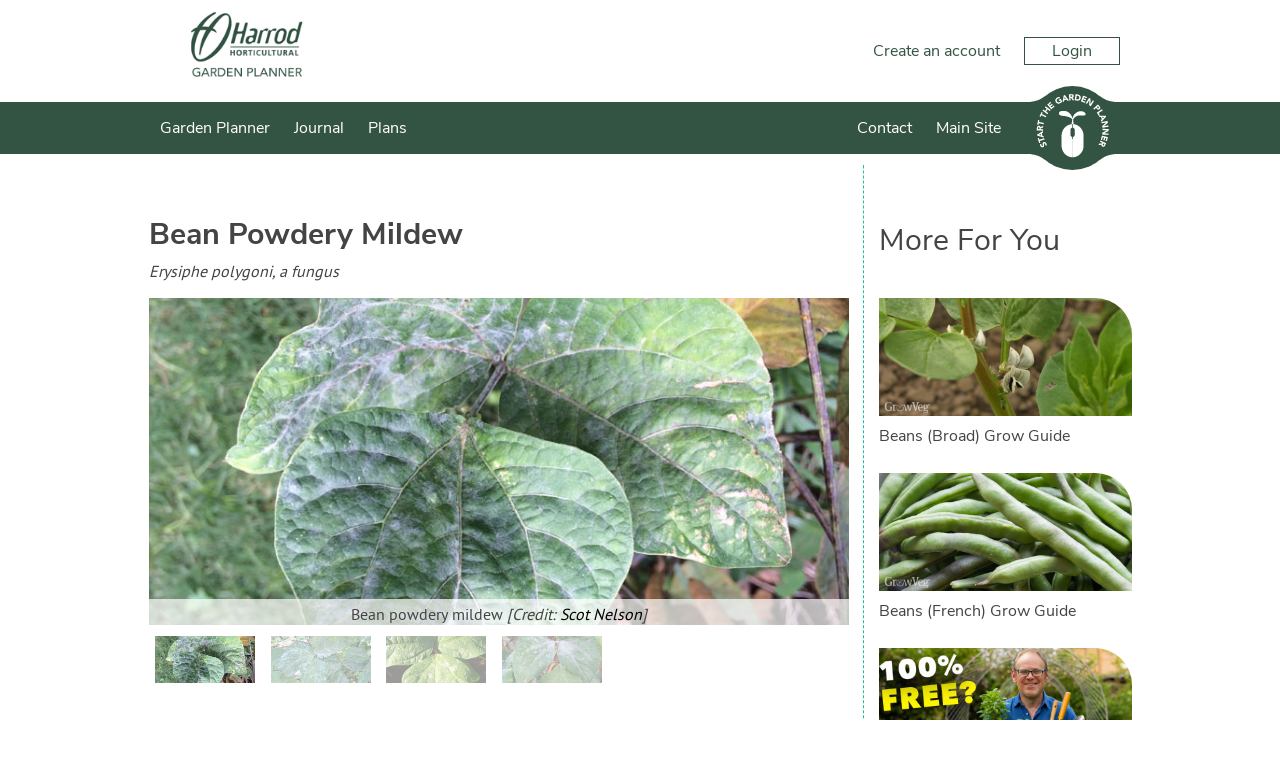

--- FILE ---
content_type: text/html; charset=utf-8
request_url: https://gardenplanner.harrodhorticultural.com/plant-diseases/uk-and-europe/bean-powdery-mildew/
body_size: 15180
content:

<!DOCTYPE html>

<html>
<head><title>
	Bean Powdery Mildew Guide
</title><meta charset="utf-8" /><meta name="viewport" content="width=device-width, initial-scale=1" />
    
<meta name="keywords" content="Bean Powdery Mildew, Erysiphe polygoni, a fungus" /><meta name="description" content="White deposits develop on the top sides of leaves that make them look like they have been dusted with flour. As this fungal disease advances, leaves become ghostly white, shrivel and fall off. Powdery mildew is most likely to infect older plants that are beginning to decline after producing a crop. Warm temperatures between 21 and 27F (70 to 80F) favor powdery mildew, but rainy weather is not required to trigger an outbreak." />

    <!-- client & growveg scripts -->
    <script src="/assets/js/jqlite.min.js"></script>
    <script src="/assets/js/allpages.js" defer=""></script>
    <script src="/assets/js/lazysizes.min.js" async=""></script>

    <!-- CSS -->
    <link rel="stylesheet" href="/account/assets/styles/header-footer.css" />

    <noscript>
        <style>
            .lazyload {
                display: none;
            }
        </style>
    </noscript>

    <!-- Favicons
	================================================== -->
    <link rel="shortcut icon" href="https://gardenplannerwebsites.azureedge.net/theme/favicon.ico" type="image/x-icon" /><link rel="apple-touch-icon" href="https://gardenplannerwebsites.azureedge.net/theme/apple-touch-icon.png" /><link rel="apple-touch-icon" sizes="57x57" href="https://gardenplannerwebsites.azureedge.net/theme/apple-touch-icon-57x57.png" /><link rel="apple-touch-icon" sizes="72x72" href="https://gardenplannerwebsites.azureedge.net/theme/apple-touch-icon-72x72.png" /><link rel="apple-touch-icon" sizes="76x76" href="https://gardenplannerwebsites.azureedge.net/theme/apple-touch-icon-76x76.png" /><link rel="apple-touch-icon" sizes="114x114" href="https://gardenplannerwebsites.azureedge.net/theme/apple-touch-icon-114x114.png" /><link rel="apple-touch-icon" sizes="120x120" href="https://gardenplannerwebsites.azureedge.net/theme/apple-touch-icon-120x120.png" /><link rel="apple-touch-icon" sizes="144x144" href="https://gardenplannerwebsites.azureedge.net/theme/apple-touch-icon-144x144.png" /><link rel="apple-touch-icon" sizes="152x152" href="https://gardenplannerwebsites.azureedge.net/theme/apple-touch-icon-152x152.png" /><link rel="apple-touch-icon" sizes="180x180" href="https://gardenplannerwebsites.azureedge.net/theme/apple-touch-icon-180x180.png" /><script>var CLIENT_ID = 13</script>
    <link href="/assets/css/growveg.css" rel="stylesheet" type="text/css"></link>
    <link href="/assets/css/print.css" rel="stylesheet" type="text/css" media="print"></link>
    
    <!-- Schema.org markup for Google+ -->
<meta itemprop="name" content="Bean Powdery Mildew Guide">
<meta itemprop="description" content="White deposits develop on the top sides of leaves that make them look like they have been dusted with flour. As this fungal disease advances, leaves become ghostly white, shrivel and fall off. Powdery mildew is most likely to infect older plants that are beginning to decline after producing a crop. Warm temperatures between 21 and 27F (70 to 80F) favor powdery mildew, but rainy weather is not required to trigger an outbreak.">
<meta itemprop="image" content="https://gardenplannerwebsites.azureedge.net/diseases/bean-powdery-mildew.jpg">

<!-- Twitter Card data -->
<meta name="twitter:card" content="summary_large_image"/><meta name="twitter:image" content="https://gardenplannerwebsites.azureedge.net/diseases/bean-powdery-mildew.jpg">
<meta name="twitter:site" content="@GrowVeg">
<meta name="twitter:title" content="Bean Powdery Mildew Guide">
<meta name="twitter:description" content="White deposits develop on the top sides of leaves that make them look like they have been dusted with flour. As this fungal disease advances, leaves...">
<meta name="twitter:creator" content="@GrowVeg">

<!-- Open Graph data -->
<meta property="og:title" content="Bean Powdery Mildew Guide" />
<meta property="og:type" content="article" />
<meta property="og:url" content="https://gardenplanner.harrodhorticultural.com/plant-diseases/uk-and-europe/bean-powdery-mildew/" />
<meta property="og:image" content="https://gardenplannerwebsites.azureedge.net/diseases/bean-powdery-mildew.jpg" />
<meta property="og:description" content="White deposits develop on the top sides of leaves that make them look like they have been dusted with flour. As this fungal disease advances, leaves become ghostly white, shrivel and fall off. Powdery mildew is most likely to infect older plants that are beginning to decline after producing a crop. Warm temperatures between 21 and 27F (70 to 80F) favor powdery mildew, but rainy weather is not required to trigger an outbreak." />
<meta property="og:site_name" content="GrowVeg" />

    
    <link rel='stylesheet' href='/assets/css/pests.css' />

    <link rel="canonical" href="https://gardenplanner.harrodhorticultural.com/plant-diseases/uk-and-europe/bean-powdery-mildew/" />


  <!-- cookie consent -->
  <script defer src="/assets/js/cookieconsent.js"></script>
  <!-- Then the config file to run it -->
  <script defer src="/assets/js/cookieconsent-config.js"></script>

  <link href="/account/assets/styles/cookieconsent.css" rel="stylesheet" media="print" onload="this.media='all'" /></head>

<body class="harrodhorticultural">
    
    <div class="flex-container">
        <header id="page-header">
            <div class="header-upper-pane">
                <div class="header-upper">
                    <div class="max-width-container header-upper-inner">
                        <div class="header-logo-container">
                            <a href="/">
                                <img src="/account/assets/images/harrodhorticultural/logo.png" id="main-logo" alt=""></a>
                        </div>
                        <div class="header-notifications-container">
                            <div class="header-notifications-content logged-in-content"></div>
                        </div>
                        <div class="header-account-container logged-out-content full-size-only">
                            <div class="header-account-content">
                                <a href="/account/create-account">Create an account</a>
                                <a href="/account/login" id="login-button" class="link-button">Login
                                </a>
                            </div>
                        </div>
                        <div class="header-account-container logged-in-content full-size-only">
                            <div class="header-account-content">
                                <a href="/account/" class="user-email-address"></a>
                                <i class='icon-down-dir' id='account-dropdown-button'></i>
                                <div class="dropdown-outer" id='account-dropdown'>
                                    <ul>
                                        <li><a href="/app/">Garden Planner</a></li>
                                        <li><a href="/account/settings/subscription">Subscription</a></li>
                                        <li><a href="/account/settings">Settings</a></li>
                                        <li><span class='logout-link logout-button' id="logout-button">Log out</span></li>
                                    </ul>
                                </div>
                            </div>
                        </div>
                        <div class="mobile-menu-button mobile-only-flex">
                            <div class="mobile-menu-button-content">
                                <i class="icon-menu" id="mobile-menu-open"></i>
                            </div>
                        </div>
                    </div>
                </div>

            </div>
            <div class="subheader">
                <div class="max-width-container">
                    <div class="mobile-menu mobile-only" id="mobile-menu">
                        <div class="mobile-menu-inner">
                            <ul>

                                <li class="search-container">
                                    <input id="mobile-search-input" class="search-input" type="text">
                                    <button class="search-button" id="mobile-search-button"><i class="icon-search"></i></button>
                                </li>

                                <li><a href="/garden-planner-intro.aspx">Garden Planner</a></li>

                                <li><a href="/journal.aspx">Journal</a></li>

                                

                                

                                

                                <li><a href="/contact.aspx">Contact</a></li>

                                <li><a href="https://www.harrodhorticultural.com" target="_blank" title="Go back to the main website">Main Site</a></li>

                            </ul>
                        </div>
                        <div class="mobile-menu-inner mobile-menu-inner-alt">
                            <ul>
                                <li class="logged-in-content">
                                    <span class="user-email-address mobile-menu-content"></span>
                                </li>
                                <li class="account-container logged-in-content">
                                    <a href="/account" class="mobile-menu-large-link">Your account</a>
                                </li>
                                <li class="logout-container logged-in-content">
                                    <button href="/account" class="mobile-menu-large-button logout-button">
                                        Logout
                                    </button>
                                </li>
                                <li class="account-container logged-out-content">
                                    <a href="/account/login" class="mobile-menu-large-link">Login</a>
                                </li>
                                <li class="logout-container logged-out-content">
                                    <a href="/account/create-account" class="mobile-menu-large-link">Create Account</a>
                                </li>
                            </ul>
                        </div>
                    </div>
                    <div class="header-links-container desktop-menu full-size-only">
                        <ul class="header-links flex item-3r-grow">

                            <li><a href="/garden-planner-intro.aspx">Garden Planner</a></li>

                            <li><a href="/journal.aspx">Journal</a></li>

                            

                            

                            

                            <li><a href="/garden-plans.aspx">Plans</a></li>

                            <li><a href="/contact.aspx">Contact</a></li>

                            <li><a href="https://www.harrodhorticultural.com" target="_blank" title="Go back to the main website">Main Site</a></li>

                        </ul>
                    </div>

                    <div class="start-garden-planner">
                        <a href="/app/">
                            <svg version="1.1" id="Layer_1" xmlns="http://www.w3.org/2000/svg" xmlns:xlink="http://www.w3.org/1999/xlink" x="0px" y="0px"
                                width="140px" height="125.779px" viewBox="5 12.61 140 125.779" enable-background="new 5 12.61 140 125.779"
                                xml:space="preserve">
                                <g class='button-background'>
                                    <rect x="5" y="36.842" width="140" height="77.318" />
                                    <circle cx="74.929" cy="75.5" r="62.89" />
                                    <path d="M114.938,124.014c0,0,5.779-4.628,11.312-6.737c6.255-2.384,15.723-3.125,15.723-3.125l-1.563-1.164
                    l-14.22-0.438c0,0-4.573,1.224-4.823,1.239c-0.252,0.015-6.464,6.342-6.428,6.654C114.976,120.756,114.938,124.014,114.938,124.014
                    z" />
                                    <path d="M114.938,26.979c0,0,5.779,4.628,11.312,6.737c6.255,2.385,15.723,3.126,15.723,3.126l-1.563,1.162
                    l-14.22,0.438c0,0-4.573-1.224-4.823-1.238c-0.252-0.016-6.464-6.34-6.428-6.653C114.976,30.238,114.938,26.979,114.938,26.979z" />
                                    <path d="M34.914,124.014c0,0-5.777-4.628-11.312-6.737c-6.252-2.384-15.722-3.125-15.722-3.125l1.566-1.164
                    l14.218-0.438c0,0,4.573,1.224,4.823,1.239c0.251,0.015,6.463,6.342,6.427,6.654S34.914,124.014,34.914,124.014z" />
                                    <path d="M34.914,26.979c0,0-5.777,4.628-11.312,6.737C17.35,36.101,7.88,36.842,7.88,36.842l1.567,1.162
                    l14.219,0.438c0,0,4.572-1.224,4.822-1.238c0.25-0.016,6.463-6.34,6.426-6.653C34.878,30.238,34.914,26.979,34.914,26.979z" />
                                </g>
                                <g class="text-icon">
                                    <path d="M74.642,75.068c0,0-0.903,0.124-1.608,0.761c-0.75,0.674-1.111,1.346-1.111,2.156s0,7.532,0,7.881
                    c0,0.35,0.25,1.426,0.874,2.111c0.657,0.723,1.846,0.932,1.846,0.932l0.024,3.018c0,0,0.162,0.349,0.5,0.349
                    c0.336,0,0,27.158,0,27.158s-3.019-0.052-5.288-0.948c-2.27-0.898-4.889-2.221-7.281-5.237c-2.396-3.02-3.068-5.424-3.492-7.282
                    c-0.424-1.859-0.424-3.144-0.424-3.144V86.315c0,0,0-5.051,3.217-9.602c2.722-3.85,6.183-5.387,7.707-6.008
                    c2.317-0.948,5.037-0.924,5.037-0.924V75.068z" />
                                    <path d="M75.601,75.068c0,0,0.903,0.124,1.607,0.761c0.748,0.674,1.111,1.346,1.111,2.156s0,7.532,0,7.881
                    c0,0.35-0.251,1.426-0.873,2.111c-0.657,0.723-1.846,0.932-1.846,0.932l-0.024,3.018c0,0-0.162,0.349-0.498,0.349
                    c-0.338,0,0,27.158,0,27.158s3.017-0.052,5.286-0.948c2.269-0.898,4.889-2.221,7.284-5.237c2.392-3.02,3.064-5.424,3.489-7.282
                    c0.425-1.859,0.425-3.144,0.425-3.144V86.315c0,0,0-5.051-3.218-9.602c-2.721-3.85-6.181-5.387-7.705-6.008
                    c-2.32-0.948-5.037-0.924-5.037-0.924v5.286H75.601z" />
                                    <path d="M75.166,69.757l-1.622,0.225c0,0,1.066-6.929,1.035-7.473c-0.029-0.545-1.904-2.076-4.24-3.032
                    c-2.343-0.954-6.052-1.771-7.587-1.906c-1.534-0.14-5.711-0.616-6.913-1.502c-1.208-0.886-1.638-2.316-0.836-3.817
                    c0.802-1.499,2.573-2.419,6.547-2.351c3.974,0.069,6.576,0.783,9.721,4.157c3.139,3.372,3.477,6.915,3.743,6.915
                    c0.271,0,0.202-1.088,1.439-3.916c1.235-2.827,5.723-5.786,7.812-6.305c2.34-0.575,5.655-0.323,7.185,0.374
                    c1.878,0.858,2.777,2.216,2.974,2.964c0.198,0.75,0.3,1.602-0.467,2.148c-0.767,0.543-2.94,0.444-4.571,0.444
                    c-1.645,0-5.956-0.514-8.957,1.428c-3.016,1.943-4.444,4.326-4.444,4.326l0.63,7.543L75.166,69.757z" />
                                </g>
                                <g class="text-icon">
                                    <path d="M28.464,99.937c-0.227,0.478-0.109,1.15,0.111,1.593c0.257,0.514,0.848,1.108,1.465,0.798
                    c1.504-0.752-1.367-4.071,1.526-5.519c1.843-0.922,3.459,0.121,4.312,1.824c0.531,1.062,0.685,2.15,0.351,3.296l-2.07-0.582
                    c0.303-0.619,0.292-1.372-0.013-1.978c-0.298-0.595-0.91-1.118-1.494-0.827c-1.516,0.757,1.239,4.221-1.515,5.599
                    c-1.762,0.882-3.447-0.184-4.259-1.806c-0.467-0.933-0.671-1.953-0.404-2.964L28.464,99.937z" />
                                    <path d="M26.027,94.938l0.784,2.518l-1.72,0.534l-2.172-6.975l1.72-0.536l0.782,2.517l7.102-2.21l0.605,1.942
                    L26.027,94.938z" />
                                    <path d="M22.256,87.043l-0.239-1.667l8.576-5.285l0.324,2.272l-1.825,1.066L29.6,86.98l2.047,0.485l0.317,2.223
                    L22.256,87.043z M24.806,85.887l3,0.705l-0.319-2.234L24.806,85.887z" />
                                    <path d="M21.493,79.08l0.179-3.569c0.095-1.889,0.826-3.446,2.976-3.338c1.29,0.064,2.259,0.806,2.429,2.12
                    l4.013-2.15l-0.122,2.437l-3.783,1.744l-0.051,1.003l3.688,0.184l-0.103,2.032L21.493,79.08z M25.413,77.239l0.061-1.197
                    c0.037-0.743,0.059-1.709-0.944-1.76c-0.925-0.047-1.11,0.78-1.147,1.523l-0.066,1.329L25.413,77.239z" />
                                    <path d="M24.379,68.358l-0.565,2.575l-1.76-0.387l1.567-7.136l1.759,0.386l-0.565,2.574l7.264,1.596l-0.436,1.988
                    L24.379,68.358z" />
                                    <path d="M28.334,56.368l-1.172,2.36l-1.613-0.8l3.249-6.545l1.614,0.8l-1.173,2.361l6.662,3.309l-0.906,1.823
                    L28.334,56.368z" />
                                    <path d="M30.036,49.327l1.229-1.623l2.746,2.08l2.388-3.152l-2.746-2.081l1.229-1.622l7.364,5.579l-1.229,1.622
                    l-3.183-2.41l-2.389,3.151l3.184,2.411l-1.229,1.623L30.036,49.327z" />
                                    <path d="M37.21,40.54l4.679-4.182l1.252,1.401l-3.162,2.826l1.149,1.282l2.985-2.669l1.253,1.401L42.38,43.27
                    l1.252,1.4l3.335-2.982l1.253,1.401l-4.853,4.338L37.21,40.54z" />
                                    <path d="M59.51,36.029c-0.808,1.087-1.88,1.894-3.102,2.484c-2.597,1.255-5.311,0.466-6.6-2.2
                    c-1.287-2.665-0.221-5.282,2.376-6.536c1.315-0.638,2.62-0.904,3.828-0.533l-0.609,2.034C54.66,31,53.93,31.02,53.002,31.468
                    c-1.562,0.755-2.038,2.376-1.289,3.928c0.749,1.55,2.316,2.183,3.879,1.428c0.798-0.386,1.277-0.894,1.528-1.246l-0.653-1.352
                    l-1.491,0.723l-0.817-1.692l3.252-1.573L59.51,36.029z" />
                                    <path d="M61.904,26.503l1.638-0.392l6.058,8.045l-2.232,0.536l-1.229-1.718l-3.489,0.835l-0.292,2.082l-2.184,0.523
                    L61.904,26.503z M63.292,28.934l-0.423,3.052l2.194-0.525L63.292,28.934z" />
                                    <path d="M69.772,25.006l3.57-0.148c1.889-0.079,3.506,0.508,3.594,2.657c0.054,1.291-0.595,2.322-1.888,2.61
                    l2.506,3.8l-2.436,0.1l-2.081-3.607l-1.004,0.042l0.153,3.687l-2.033,0.083L69.772,25.006z M71.963,28.739l1.199-0.05
                    c0.743-0.031,1.706-0.097,1.664-1.101c-0.039-0.924-0.877-1.033-1.62-1.003l-1.33,0.056L71.963,28.739z" />
                                    <path d="M79.625,24.843l3.018,0.467c2.939,0.455,5.209,2.086,4.691,5.425c-0.459,2.953-3.114,4.164-5.834,3.745
                    l-3.287-0.51L79.625,24.843z M80.512,32.426l1.043,0.161c1.869,0.29,3.384-0.201,3.705-2.278c0.278-1.791-1.023-2.851-2.725-3.113
                    l-1.186-0.185L80.512,32.426z" />
                                    <path d="M90.808,26.998l5.899,2.151l-0.646,1.766l-3.984-1.453l-0.59,1.617l3.764,1.374l-0.646,1.765l-3.762-1.373
                    l-0.646,1.766l4.206,1.535l-0.645,1.766l-6.118-2.231L90.808,26.998z" />
                                    <path d="M99.742,30.495l2.354,1.451l-0.026,7.523l0.022,0.015l3.37-5.462l1.73,1.067l-4.849,7.861l-2.265-1.398
                    l0.02-7.711l-0.02-0.015l-3.452,5.597l-1.73-1.067L99.742,30.495z" />
                                    <path d="M113.073,40.211l2.295,2.549c1.286,1.425,1.897,3.018,0.27,4.486c-1.609,1.45-3.092,0.801-4.394-0.644
                    l-0.996-1.104l-2.675,2.412l-1.364-1.513L113.073,40.211z M111.527,44.345l0.91,1.008c0.481,0.533,1.145,0.9,1.785,0.323
                    c0.707-0.637,0.157-1.442-0.368-2.023l-0.698-0.775L111.527,44.345z" />
                                    <path d="M119.179,47.448l1.101,1.711l-6.19,3.979l2.039,3.173l-1.58,1.015l-3.141-4.884L119.179,47.448z" />
                                    <path d="M124.634,57.249l0.641,1.555l-7.003,7.237l-0.877-2.121l1.506-1.483l-1.369-3.314l-2.101,0.035
                    l-0.856-2.072L124.634,57.249z M122.447,58.998l-3.079,0.059l0.86,2.084L122.447,58.998z" />
                                    <path d="M127.47,64.97l0.475,2.726l-5.653,4.971l0.004,0.025l6.327-1.101l0.349,2.007l-9.104,1.583l-0.456-2.623
                    l5.791-5.1l-0.006-0.025l-6.479,1.127l-0.351-2.006L127.47,64.97z" />
                                    <path d="M129.17,77.086l-0.147,2.765l-6.621,3.576v0.026l6.408,0.345l-0.107,2.032l-9.226-0.495l0.143-2.658
                    l6.783-3.674l0.002-0.028l-6.567-0.351l0.108-2.033L129.17,77.086z" />
                                    <path d="M128.041,89.202l-1.595,6.069l-1.818-0.477l1.077-4.102l-1.665-0.436l-1.019,3.873l-1.815-0.477
                    l1.018-3.876l-1.817-0.477l-1.136,4.328l-1.817-0.478l1.655-6.295L128.041,89.202z" />
                                    <path d="M125.384,98.254l-1.512,3.239c-0.8,1.715-2.064,2.882-4.015,1.97c-1.172-0.545-1.789-1.598-1.45-2.879
                    l-4.527,0.479l1.031-2.212l4.164-0.189l0.424-0.909l-3.349-1.563l0.863-1.844L125.384,98.254z M121.058,98.48l-0.508,1.089
                    c-0.312,0.672-0.696,1.56,0.213,1.985c0.84,0.391,1.323-0.305,1.639-0.98l0.562-1.205L121.058,98.48z" />
                                </g>
                            </svg>
                        </a>
                    </div>
                </div>
            </div>
        </header>
        <div id="content-container">
            
    <form name="aspnetForm" method="post" action="./?c=uk-and-europe&amp;p=bean-powdery-mildew" id="aspnetForm">
<div>
<input type="hidden" name="__VIEWSTATE" id="__VIEWSTATE" value="/[base64]/WWqBcudT4o6pMRy403Xtwv1oXnw/5w3DAojYM" />
</div>

<div>

	<input type="hidden" name="__VIEWSTATEGENERATOR" id="__VIEWSTATEGENERATOR" value="DADD5365" />
</div>
        

    <div id="page" class="articleview">

        <div id="pageInner">

            <article class="pest-detail">

                <header>
                    <h1>
                        <span id="ctl00_ctl00_main_main_lblTitle">Bean Powdery Mildew</span></h1>
                    <p>
                        <i>
                            <span id="ctl00_ctl00_main_main_lblScientificName">Erysiphe polygoni, a fungus</span></i><br />
                        <span id="ctl00_ctl00_main_main_lblOtherNames"></span>
                    </p>
                </header>

                <div class="slider">
                    <input type="radio" name="slide_switch" id="id0"checked="checked"/>
<label for="id0">
<img class='lazyload' data-src="https://gardenplannerwebsites.azureedge.net/diseases/bean-powdery-mildew.jpg" width="100"/><noscript><img src="https://gardenplannerwebsites.azureedge.net/diseases/bean-powdery-mildew.jpg" width="100"/></noscript>
</label>
<div>
<img class='lazyload' data-src="https://gardenplannerwebsites.azureedge.net/diseases/bean-powdery-mildew.jpg" alt="Bean powdery mildew" /><noscript><img src="https://gardenplannerwebsites.azureedge.net/diseases/bean-powdery-mildew.jpg" alt="Bean powdery mildew" /></noscript>
<div class='caption'>Bean powdery mildew <i>[Credit: <a href="https://www.flickr.com/photos/scotnelson/16141232085" target="_blank">Scot Nelson</a>]</i></div>
</div>
<input type="radio" name="slide_switch" id="id1"/>
<label for="id1">
<img class='lazyload' data-src="https://gardenplannerwebsites.azureedge.net/diseases/bean-powdery-mildew-2.jpg" width="100"/><noscript><img src="https://gardenplannerwebsites.azureedge.net/diseases/bean-powdery-mildew-2.jpg" width="100"/></noscript>
</label>
<div>
<img class='lazyload' data-src="https://gardenplannerwebsites.azureedge.net/diseases/bean-powdery-mildew-2.jpg" alt="Bean powdery mildew" /><noscript><img src="https://gardenplannerwebsites.azureedge.net/diseases/bean-powdery-mildew-2.jpg" alt="Bean powdery mildew" /></noscript>
<div class='caption'>Bean powdery mildew <i>[Credit: <a href="https://www.flickr.com/photos/scotnelson/16327690043" target="_blank">Scot Nelson</a>]</i></div>
</div>
<input type="radio" name="slide_switch" id="id2"/>
<label for="id2">
<img class='lazyload' data-src="https://gardenplannerwebsites.azureedge.net/diseases/bean-powdery-mildew-3.jpg" width="100"/><noscript><img src="https://gardenplannerwebsites.azureedge.net/diseases/bean-powdery-mildew-3.jpg" width="100"/></noscript>
</label>
<div>
<img class='lazyload' data-src="https://gardenplannerwebsites.azureedge.net/diseases/bean-powdery-mildew-3.jpg" alt="Bean powdery mildew" /><noscript><img src="https://gardenplannerwebsites.azureedge.net/diseases/bean-powdery-mildew-3.jpg" alt="Bean powdery mildew" /></noscript>
<div class='caption'>Bean powdery mildew <i>[Credit: <a href="https://www.flickr.com/photos/scotnelson/24937879673" target="_blank">Scot Nelson</a>]</i></div>
</div>
<input type="radio" name="slide_switch" id="id3"/>
<label for="id3">
<img class='lazyload' data-src="https://gardenplannerwebsites.azureedge.net/diseases/bean-powdery-mildew-4.jpg" width="100"/><noscript><img src="https://gardenplannerwebsites.azureedge.net/diseases/bean-powdery-mildew-4.jpg" width="100"/></noscript>
</label>
<div>
<img class='lazyload' data-src="https://gardenplannerwebsites.azureedge.net/diseases/bean-powdery-mildew-4.jpg" alt="Bean powdery mildew" /><noscript><img src="https://gardenplannerwebsites.azureedge.net/diseases/bean-powdery-mildew-4.jpg" alt="Bean powdery mildew" /></noscript>
<div class='caption'>Bean powdery mildew <i>[Credit: <a href="https://www.flickr.com/photos/scotnelson/25195263029" target="_blank">Scot Nelson</a>]</i></div>
</div>

                </div>

                <br />
                <br />

                <div>
                    <script src='https://widgets.growinginteractive.com/widgets/big-bug-hunt/growveg/js/insert.js'></script>
                    
                    
                </div>

                <h3>Host Plants:</h3>
                <p>
                    <span id="ctl00_ctl00_main_main_lblHostPlants"><b>On Crops:</b> Beans and some clovers and flowers<br/></span>
                </p>

                <h3>Where Found:</h3>
                <p>
                    <span id="ctl00_ctl00_main_main_lblWhere">Warm to temperate climates worldwide</span>
                </p>

                <h3>Description:</h3>
                <p>
                    <span id="ctl00_ctl00_main_main_lblDescription">White deposits develop on the top sides of leaves that make them look like they have been dusted with flour. As this fungal disease advances, leaves become ghostly white, shrivel and fall off. Powdery mildew is most likely to infect older plants that are beginning to decline after producing a crop. Warm temperatures between 21 and 27F (70 to 80F) favor powdery mildew, but rainy weather is not required to trigger an outbreak.</span>
                </p>

                <span id="ctl00_ctl00_main_main_spanDamage">
                    <h3>Damage:</h3>
                    <p>
                        <span id="ctl00_ctl00_main_main_lblDamage">Powdery mildew fungi clog up leaf pores and block light to photosynthetic cells, so the plants are weakened in their ability to use light as an energy source. New growth stops, old leaves fall off, and the plants struggle to stay alive.</span>
                    </p>
                </span>

                <span id="ctl00_ctl00_main_main_spanPrevention">
                    <h3>Preventing Problems:</h3>
                    <p>
                        <span id="ctl00_ctl00_main_main_lblPrevention">Do not overfertilise beans, which can invite problems with this disease. Thin plants to proper spacing so each leaf gets good exposure to sun and fresh air. Plant fast-growing French beans two or three times, three weeks apart, and pull up old plants as soon as production slows. Compost old bean plants and fallen bean leaves. Use resistant varieties in areas where beans have persistent problems with powdery mildew.</span>
                    </p>
                </span>

                <span id="ctl00_ctl00_main_main_spanManaging">
                    <h3>Managing Outbreaks:</h3>
                    <p>
                        <span id="ctl00_ctl00_main_main_lblManaging">Pick off individual leaves that show powdery mildew, or pull up plants and compost them to keep the disease from spreading.</span>
                    </p>
                </span>

                

                

                

                

                <p style="text-align: left;">
                    <a id="ctl00_ctl00_main_main_lnkBack">&lt; Back</a>
                </p>

                <!-- Common Sharing -->
                		<!-- ><div class="social-media-buttons">
			<h4>Share this page with your friends:</h4>
			<span class='st_facebook_large' displayText='Facebook'></span>
			<span class='st_pinterest_large' displayText='Pinterest'></span>
			<span class='st_googleplus_large' displayText='Google +'></span>
			<span class='st_twitter_large' displayText='Tweet'></span>
			<span class='st_email_large' displayText='Email'></span>
			
			
		
		</div> -->
		

                <!-- End Common Sharing -->

            </article>

            <!-- Related Items -->
            <section id="related-cards">
                <h3>More For You</h3><article class="article-card">
<a href="/plants/uk-and-europe/how-to-grow-broad-beans/"><img class='lazyload' data-src="https://gardenplannerwebsites.azureedge.net/plants/broad-beans-2x.jpg" alt="https://gardenplannerwebsites.azureedge.net/plants/broad-beans-2x.jpg" /><noscript><img src="https://gardenplannerwebsites.azureedge.net/plants/broad-beans-2x.jpg" alt="https://gardenplannerwebsites.azureedge.net/plants/broad-beans-2x.jpg" /></noscript></a>
<h4><a href="/plants/uk-and-europe/how-to-grow-broad-beans/">Beans (Broad) Grow Guide</a></h4>
</article>

<article class="article-card">
<a href="/plants/uk-and-europe/how-to-grow-french-beans/"><img class='lazyload' data-src="https://gardenplannerwebsites.azureedge.net/plants/beans-french-2x.jpg" alt="https://gardenplannerwebsites.azureedge.net/plants/beans-french-2x.jpg" /><noscript><img src="https://gardenplannerwebsites.azureedge.net/plants/beans-french-2x.jpg" alt="https://gardenplannerwebsites.azureedge.net/plants/beans-french-2x.jpg" /></noscript></a>
<h4><a href="/plants/uk-and-europe/how-to-grow-french-beans/">Beans (French) Grow Guide</a></h4>
</article>

<article class="article-card">
<a href="/guides/can-you-start-a-garden-for-free-lets-find-out/"><img class='lazyload' data-src="https://gardenplannerwebsites.blob.core.windows.net/blog/zero-cost-garden-100-percent-free-2x.jpg" alt="https://gardenplannerwebsites.blob.core.windows.net/blog/zero-cost-garden-100-percent-free-2x.jpg" /><noscript><img src="https://gardenplannerwebsites.blob.core.windows.net/blog/zero-cost-garden-100-percent-free-2x.jpg" alt="https://gardenplannerwebsites.blob.core.windows.net/blog/zero-cost-garden-100-percent-free-2x.jpg" /></noscript></a>
<h4><a href="/guides/can-you-start-a-garden-for-free-lets-find-out/">Can You Start a Garden For Free? Let's Find Out...</a></h4>
</article>


            </section>
            <!-- End Related items -->

            <br />
            <br />

        </div>
    </div>


    </form>

        </div>
        <footer id="page-footer">
            <div class="max-width-container">
                <div id="top-footer">

                    <div class="footer-column">
                        <div class='footer-inner-column'>
                            <ul class="link-list">
                                <li class='footer-title'>Apps For Your Garden</li>
                                <li><a href='/garden-planner-intro.aspx'>
                                    <img width='182' height='81' class='footer-promo lazyload' data-src='https://gardenplannerwebsites.azureedge.net/theme/promo.png' /></a></li>
                            </ul>
                        </div>
                    </div>

                    <div class="footer-column">
                        <div class='footer-inner-column'>
                            <ul class="link-list">
                                <li class='footer-title'>Services</li>
                                <li><a href="/garden-planner-intro.aspx">Garden Planner</a></li>
                                <li><a href="/journal.aspx">Journal</a></li>
                                
                                
                                
                                
                                
                                <li><a href="/garden-plans.aspx">Garden Plans</a></li>
                                <!-- ><li><a href="/search.aspx">Search</a></li> -->
                            </ul>
                        </div>
                    </div>

                    <div class="footer-column">
                        <div class='footer-inner-column'>
                            <ul class="link-list">
                                <li class='footer-title'>Site Navigation</li>
                                <li><a href="/">Home</a></li>
                                <li><a href="/subscribeinfo.aspx">Free Trial &amp; Pricing</a></li>
                                <li><a href="/gift/">Gift Certificates</a></li>
                                <li><a href="https://intercom-help.eu/garden-planner/en/">FAQ</a></li>
                                <li><a href="/contact.aspx">Contact</a></li>
                                <li><a href="/account/create-account">Create Account</a></li>
                                <li><a href="/account/login">Login</a></li>
                                <li><a href="/terms.aspx">Terms &amp; Conditions</a></li>
                                <li><a href="/privacy.aspx">Privacy Policy</a></li>
                            </ul>
                        </div>
                    </div>

                    <div class="footer-column">
                        <div class='footer-inner-column'>
                            <ul class="link-list">
                                <li class="footer-title">Your Account</li>
                                <li><a href="/account/create-account/">Create an Account</a></li>
                                <li><a href="/account/login">Login to Your Account</a></li>
                            </ul>
                        </div>
                    </div>

                </div>
            </div>
            <div id="bottom-footer">
                <div class="max-width-container">
                    &copy; Growing Interactive Ltd 2007-2026
                </div>
            </div>
        </footer>
    </div>
    <script src="/account/assets/scripts/console-polyfill.js"></script>
    <script src="/account/assets/scripts/shared-session.js"></script>
    <script src="/account/assets/scripts/header.js"></script>

    

    <script>
        window.intercomSettings = {
            api_base: "https://api-iam.eu.intercom.io",
            app_id: "arcz3v0u"
        };
    </script>

    <script>
        (function () { var w = window; var ic = w.Intercom; if (typeof ic === "function") { ic('reattach_activator'); ic('update', w.intercomSettings); } else { var d = document; var i = function () { i.c(arguments); }; i.q = []; i.c = function (args) { i.q.push(args); }; w.Intercom = i; var l = function () { var s = d.createElement('script'); s.type = 'text/javascript'; s.async = true; s.src = 'https://widget.intercom.io/widget/arcz3v0u'; var x = d.getElementsByTagName('script')[0]; x.parentNode.insertBefore(s, x); }; if (document.readyState === 'complete') { l(); } else if (w.attachEvent) { w.attachEvent('onload', l); } else { w.addEventListener('load', l, false); } } })();
    </script>


</body>
</html>


--- FILE ---
content_type: text/javascript
request_url: https://gardenplanner.harrodhorticultural.com/assets/js/cookieconsent-config.js
body_size: 1510
content:
/* eslint-disable */
const PRIVACY_POLICY_URL = '/privacy.aspx';
const CONTACT_URL = '/contact.aspx';

const cookieConsent = initCookieConsent();

cookieConsent.run({
    force_consent: true,
    current_lang: 'en',
    page_scripts: true,
    cookie_expiration: 1000,            // Expiration in days. 400 is the max set by browsers anyway.
    gui_options: {
        consent_modal: {
            layout: 'box',                  // box/cloud/bar
            position: 'middle center',      // bottom/middle/top + left/right/center
            transition: 'slide',            // zoom/slide
            swap_buttons: true              // enable to invert buttons
        },
        settings_modal: {
            layout: 'box',                  // box/bar
            // position: 'left',            // left/right
            transition: 'slide'             // zoom/slide
        }
    },
    languages: {
        'en': {
            consent_modal: {
                title: 'We use cookies and lots of compost!',
                description: '<p>Essential cookies help keep our website working. Others help us learn what gardeners are looking for and make sure our website gives the best possible experience.</p><p>Compost is essential for everything else we do.</p><p>Just don\'t mix the cookies and compost. We\'ve tried. It doesn\'t work.</p>',
                primary_btn: {
                    text: 'Accept',
                    role: 'accept_all'            // 'accept_selected' or 'accept_all'
                },
                secondary_btn: {
                    text: 'Choose Settings',
                    role: 'settings'              // 'settings' or 'accept_necessary'
                }
            },
            settings_modal: {
                title: 'Cookie preferences',
                save_settings_btn: 'Save settings',
                accept_all_btn: 'Accept all',
                reject_all_btn: 'Reject all',
                close_btn_label: 'Close',
                cookie_table_headers: [
                    { col1: 'Name' },
                    { col2: 'Domain' },
                    { col3: 'Expiration' },
                    { col4: 'Description' }
                ],
                blocks: [
                    {
                        title: 'Cookie usage',
                        description: `We use cookies to ensure the basic functionalities of the website and to enhance your online experience. You can choose for each category to opt-in/out whenever you want. For more details relative to cookies and other sensitive data, please read the full <a href="${PRIVACY_POLICY_URL}" class="cc-link">privacy policy</a>.`
                    }, {
                        title: 'Strictly necessary cookies',
                        description: 'These cookies are essential for the proper functioning of our website. Without these cookies, the website would not work properly.',
                        toggle: {
                            value: 'necessary',
                            enabled: true,
                            readonly: true              // cookie categories with readonly=true are all treated as "necessary cookies"
                        }
                    }, {
                        title: 'Performance and Analytics cookies',
                        description: 'These cookies allow us to understand user behaviour while on our websites and to provide some website features, like feedback forms, surveys or alternate versions of pages, as well as allowing the website to remember the choices you have made in the past.',
                        toggle: {
                            value: 'analytics',         // your cookie category
                            enabled: false,
                            readonly: false
                        }
                    }, {
                        title: 'More information',
                        description: `For any queries in relation to our policy on cookies and your choices, please <a class="cc-link" href="${CONTACT_URL}">contact us</a>.`,
                    }
                ]
            }
        }
    },
    onFirstAction: function (userPreferences, cookie) {
        if (userPreferences.accept_type !== 'necessary') {
            window.location.reload();
        }
    }
});